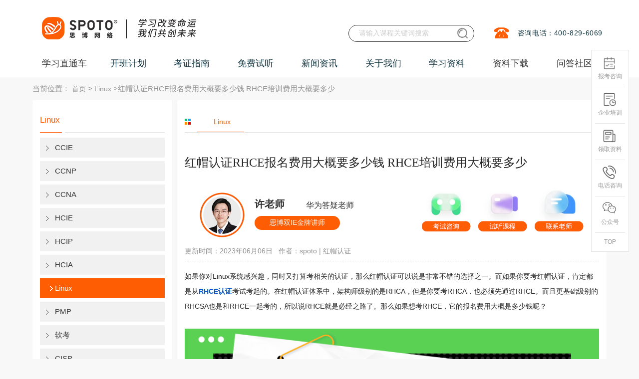

--- FILE ---
content_type: text/html; charset=utf-8
request_url: https://www.spoto.net/ziliao/Linux/4037.html
body_size: 14494
content:
<!DOCTYPE html><html lang="zh-cn"><head><meta http-equiv="Content-Type" content="text/html; charset=UTF-8"><title>红帽认证RHCE报名费用大概要多少钱 RHCE培训费用大概要多少_Linux培训_红帽认证-思博网络SPOTO</title><meta name="keywords" content="红帽认证"><meta name="description" content="如果你对Linux系统感兴趣,同时又打算考相关的认证,那么红帽认证可以说是非常不错的选择之一。而如果你要考红帽认证,肯定都是从RHCE认证"><link rel="canonical" href="https://www.spoto.net/ziliao/Linux/4037.html"><meta name="author" content="思博网络"><meta name="Copyright" content="福州思博网络科技有限公司版权所有"><meta name="google-site-verification" content="AUI6kOFP6viQpq8p8p8ZPgg1_EZB_Tuhrg8pQql0tFI"><meta name="360-site-verification" content="2d7f3f3b34a9d8118066c42248b3e939"><meta content="width=device-width, initial-scale=1, maximum-scale=1, user-scalable=no" name="viewport"><link rel="icon" type="image/x-icon" href="/statics/favicon.ico"><link rel="stylesheet" href="/static/css/base.css?v=1.2"><link rel="styleSheet" href="/static/css/layer.css"><link rel="stylesheet" href="/static/css/style.css?v=20250520"><link rel="styleSheet" href="/static/css/style2.css"><link rel="stylesheet" href="/static/css/global.css"><link rel="styleSheet" href="/static/css/swiper.min.css"><link rel="stylesheet" href="/static/layui2.8.13/css/layui.css"><link rel="stylesheet" href="/static/layer/theme/default/layer.css"><link rel="stylesheet" href="/static/css/tool.css?v=2025"><script type="text/javascript" src="/static/script/push.js"></script><script type="text/javascript" src="/static/script/hm.js"></script><script type="text/javascript" src="/static/script/jquery.min.js"></script><script type="text/javascript" src="/static/script/layer.js"></script><script type="text/javascript" src="/static/script/jquery.pack.js"></script><script type="text/javascript" src="/static/script/work.js"></script><script type="text/javascript" src="/static/script/jquery.SuperSlide.js"></script><script type="text/javascript" src="/static/script/headother.js"></script><script type="text/javascript" src="/static/script/swiper.min.js?v=1.0"></script><script type="text/javascript" src="/static/layui/layui.js"></script><script type="text/javascript" src="/static/layui2.8.13/layui.js"></script></head><body><div><!-- 页头 --><div class="com-header" id="_header"><div class="layui-container course_container"><div class="com-wrap"><ul class="nav-wrap top-wrap"><li></li></ul><ul class="nav-wrap"><li><img alt="思博网络咨询热线" title="思博教育网络咨询热线"
                 src="/static/img/aa_06.jpg"></li><li><span>咨询电话：400-829-6069</span></li></ul></div><h1 style="width: 570px;float: left"><a href="/" class="logo" style="margin-left: 2px;" title="思博网络SPOTO"><img src="/static/img/logo.png" style="height: 70px" alt="思博SPOTO"
             title="思博网络SPOTO"></a></h1><div class="header-search"><form action="/search/" method="post" target="_blank"
            onsubmit="return beforeSubmit(this);"><input type="text" name="s" class="srk" placeholder="请输入课程关键词搜索"><input type="submit" value="" class="button search-btn"
               style="background: url(&#39;/static/img/search.png?v=1.01&#39;); background-size: 100%"></form></div></div></div><!-- 菜单 --><div id="wrapp" class="index-page header-index"><div class="layui-container"><ul class="localnav" id="navul"><li class=""><a href="/" class="xxztc-wz" title="学习直通车">学习直通车</a><ul class="navb_1"><div class="left_menu"><div class="nav_ej"><span>思科认证</span><div class="cover"><div class="leftcover"><div><p><a title="思科EI企业架构" href="https://www.spoto.net/cisco/ei/">思科EI企业架构</a></p><div><a href="https://www.spoto.net/cisco/ei/227.html" target="_blank" title="新版CCIE EI 思科企业基础架构 专家0基础直通班">CCIE EI认证<i class="hot"></i></a><a href="https://www.spoto.net/cisco/ei/250.html" target="_blank" title="CCNA EI 企业基础架构 思科认证网络助理工程师">CCNA EI认证</a><a href="https://www.spoto.net/cisco/ei/251.html" target="_blank" title="CCNP EI 企业基础架构 思科认证网络高级工程师课程">CCNP EI认证</a></div></div><div><p><a title="思科Security安全" href="https://www.spoto.net/cisco/sec/">思科Security安全</a></p><div><a href="https://www.spoto.net/cisco/sec/183.html" target="_blank" title="CCNA Security 思科安全 初级认证">CCNA安全认证</a><a href="https://www.spoto.net/cisco/sec/184.html" target="_blank" title="CCNP Security 思科安全 中级认证">CCNP安全认证</a><a href="https://www.spoto.net/cisco/sec/187.html" target="_blank" title="CCIE Security 思科安全IE 专家0基础直通车">CCIE安全认证<i class="hot"></i></a></div></div><div><p><a title="思科DC数据中心" href="https://www.spoto.net/cisco/datacenter/">思科DC数据中心</a></p><div><a href="https://www.spoto.net/cisco/datacenter/188.html" target="_blank" title="CCIE Data Center 思科数据中心专家认证">CCIE DC认证<i class="hot"></i></a></div></div><div><p><a title="更多思科课程" href="https://www.spoto.net/cisco/more/">更多思科课程</a></p><div><a href="https://www.spoto.net/cisco/more/189.html" target="_blank" title="CCIE Collaboration 思科协作IE 专家认证">CCIE协作认证</a><a href="https://www.spoto.net/cisco/more/190.html" target="_blank" title="CCIE Wireless 思科无线专家认证">CCIE无线认证</a><a href="https://www.spoto.net/cisco/more/191.html" target="_blank" title="CCIE Service Provider 思科运营商专家认证">CCIE运营商认证</a></div></div></div></div></div><div class="nav_ej"><span>华为ICT认证</span><div class="cover"><div class="leftcover"><div><p><a title="华为数通Datacom" href="https://www.spoto.net/huawei/hrs/">华为数通Datacom</a></p><div><a href="https://www.spoto.net/huawei/hrs/192.html" target="_blank" title="HCIA DATACOM 华为初级网络工程师认证">HCIA Datacom认证</a><a href="https://www.spoto.net/huawei/hrs/193.html" target="_blank" title="HCIP DATACOM 华为资深网络工程师认证">HCIP Datacom认证<i class="hot"></i></a><a href="https://www.spoto.net/huawei/hrs/196.html" target="_blank" title="HCIE DATACOM 华为数通专家0基础直通车">HCIE Datacom认证<i class="hot"></i></a><a href="https://www.spoto.net/huawei/hrs/339.html" target="_blank" title="华为专业认证（HCSA/HCSP/HCSE）培训">华为专业认证 HCSA/HCSP/HCSE</a></div></div><div><p><a title="华为Security安全" href="https://www.spoto.net/huawei/security/">华为Security安全</a></p><div><a href="https://www.spoto.net/huawei/security/201.html" target="_blank" title="HCIE Security 华为安全专家认证">HCIE Security认证</a><a href="https://www.spoto.net/huawei/security/222.html" target="_blank" title="华为安全HCIP融合课程">HCIA HCIP Securit认证<i class="hot"></i></a></div></div><div><p><a title="华为认证AI solution" href="https://www.spoto.net/huawei/ai/">华为认证AI solution</a></p><div><a href="https://www.spoto.net/huawei/ai/337.html" target="_blank" title="华为认证HCIA+HCIP AI Solution架构高级工程师">华为AI认证课程</a></div></div><div><p><a title="华为云计算" href="https://www.spoto.net/huawei/hciaysjs2/">华为云计算</a></p><div><a href="https://www.spoto.net/huawei/hciaysjs2/197.html" target="_blank" title="HCIA Cloud 华为云计算 初级工程师认证">HCIA Cloud认证</a><a href="https://www.spoto.net/huawei/hciaysjs2/198.html" target="_blank" title="HCIP Cloud 华为云计算 资深工程师认证">HCIP Cloud认证</a><a href="https://www.spoto.net/huawei/hciaysjs2/199.html" target="_blank" title="HCIE Cloud 华为云计算专家认证">HCIE Cloud认证<i class="hot"></i></a></div></div><div><p><a title="更多华为认证" href="https://www.spoto.net/huawei/hmore/">更多华为认证</a></p><div><a href="https://www.spoto.net/huawei/hmore/200.html" target="_blank" title="HCIE Big Data 华为大数据专家认证">HCIE大数据认证<i class="hot"></i></a></div></div></div></div></div><div class="nav_ej"><span>PMP认证</span><div class="cover"><div class="leftcover"><div><p><a title="PMP项目管理" href="https://www.spoto.net/yjs2/pmprenzheng/">PMP项目管理</a></p><div><a href="https://www.spoto.net/yjs2/pmprenzheng/228.html" target="_blank" title="PMP项目管理认证课程">PMP项目管理认证课程<i class="hot"></i></a></div></div><div><p><a title="NPDP产品经理" href="https://www.spoto.net/yjs2/npdprenzheng/">NPDP产品经理</a></p><div><a href="https://www.spoto.net/yjs2/npdprenzheng/235.html" target="_blank" title="NPDP产品管理认证课程">NPDP产品管理认证课程<i class="hot"></i></a></div></div></div></div></div><div class="nav_ej"><span>运维架构｜AI</span><div class="cover"><div class="leftcover"><div><p><a title="AI大模型算法全栈工程师" href="https://www.spoto.net/hmrz1/aiagent/">AI大模型算法全栈工程师</a></p><div><a href="https://www.spoto.net/hmrz1/aiagent/338.html" target="_blank" title="AI大模型算法全栈工程师">AI Agent智能体培训</a></div></div><div><p><a title="红帽认证" href="https://www.spoto.net/hmrz1/cs22/">红帽认证</a></p><div><a href="https://www.spoto.net/hmrz1/cs22/214.html" target="_blank" title="Linux红帽认证 入门基础班">RHCSA初级<i class="hot"></i></a><a href="https://www.spoto.net/hmrz1/cs22/215.html" target="_blank" title="Linux红帽认证 RHCE 实战考试认证班">RHCE中级<i class="hot"></i></a><a href="https://www.spoto.net/hmrz1/cs22/246.html" target="_blank" title="Linux认证 RHCA认证架构师认证班">RHCA高级<i class="hot"></i></a></div></div><div><p><a title="K8S认证" href="https://www.spoto.net/hmrz1/k8s/">K8S认证</a></p><div><a href="https://www.spoto.net/hmrz1/k8s/302.html" target="_blank" title="CKA认证培训课程">CKA认证</a></div></div></div></div></div><div class="nav_ej"><span>计算机软考|信创</span><div class="cover"><div class="leftcover"><div><p><a title="信创信息技术应用创新" href="https://www.spoto.net/computersoftexam/xinchuang/">信创信息技术应用创新</a></p><div><a href="https://www.spoto.net/computersoftexam/xinchuang/336.html" target="_blank" title="信创集成项目管理师工信部高级认证">信创认证课程<i class="hot"></i></a></div></div><div><p><a title="软考中级" href="https://www.spoto.net/computersoftexam/middlesoftware/">软考中级</a></p><div><a href="https://www.spoto.net/computersoftexam/middlesoftware/257.html" target="_blank" title="计算机软考 系统集成项目管理师培训班">系统集成项目管理师<i class="hot"></i></a></div></div><div><p><a title="软考高级" href="https://www.spoto.net/computersoftexam/advancedsoftware/">软考高级</a></p><div><a href="https://www.spoto.net/computersoftexam/advancedsoftware/258.html" target="_blank" title="计算机软考 信息系统项目管理师培训班">信息系统项目管理师<i class="hot"></i></a></div></div></div></div></div><div class="nav_ej"><span>信息安全</span><div class="cover"><div class="leftcover"><div><p><a title="信息安全" href="https://www.spoto.net/cisporacle/cispnew/">信息安全</a></p><div><a href="https://www.spoto.net/cisporacle/cispnew/239.html" target="_blank" title="CISP国家注册信息安全专业人员认证培训课程">CISP<i class="hot"></i></a><a href="https://www.spoto.net/cisporacle/cispnew/242.html" target="_blank" title="CISSP国际注册信息系统安全专家培训课程">CISSP<i class="hot"></i></a><a href="https://www.spoto.net/cisporacle/cispnew/261.html" target="_blank" title="CISM国际注册信息安全经理认证培训课程">CISM<i class="hot"></i></a><a href="https://www.spoto.net/cisporacle/cispnew/262.html" target="_blank" title="CISP-PTE注册渗透测试工程师培训课程">CISP-PTE<i class="hot"></i></a><a href="https://www.spoto.net/cisporacle/cispnew/269.html" target="_blank" title="CISP-PTS渗透测试专家认证培训课程">CISP-PTS</a><a href="https://www.spoto.net/cisporacle/cispnew/271.html" target="_blank" title="CISP-PIP注册个人信息保护专业人员认证培训课程">CISP-PIP</a><a href="https://www.spoto.net/cisporacle/cispnew/273.html" target="_blank" title="CISP-IRS国家应急响应专家认证培训课程">CISP-IRS</a><a href="https://www.spoto.net/cisporacle/cispnew/274.html" target="_blank" title="CISP-IRE应急响应工程师认证培训课程">CISP-IRE</a><a href="https://www.spoto.net/cisporacle/cispnew/275.html" target="_blank" title="CISP-F国家注册电子数据取证专业人员认证培训课程">CISP-F</a><a href="https://www.spoto.net/cisporacle/cispnew/276.html" target="_blank" title="CISP-A国家注册信息系统审计师认证培训课程">CISP-A</a></div></div><div><p><a title="云安全" href="https://www.spoto.net/cloudsec/">云安全</a></p><div><a href="https://www.spoto.net/cloudsec/290.html" target="_blank" title="CCSK云计算安全知识认证培训课程">CCSK<i class="hot"></i></a><a href="https://www.spoto.net/cloudsec/291.html" target="_blank" title="CCSP国际注册云安全专家认证培训课程">CCSP</a><a href="https://www.spoto.net/cloudsec/292.html" target="_blank" title="CCSSP国际注册云安全系统认证专家培训课程">CCSSP</a></div></div><div><p><a title="信息技术服务标准" href="https://www.spoto.net/itss/">信息技术服务标准</a></p><div><a href="https://www.spoto.net/itss/294.html" target="_blank" title="ITSS-IT服务工程师认证培训课程">IT服务工程师</a><a href="https://www.spoto.net/itss/295.html" target="_blank" title="ITSS-IT服务项目经理认证培训课程">IT服务项目经理<i class="hot"></i></a></div></div><div><p><a title="注册信息隐私" href="https://www.spoto.net/registinfo/">注册信息隐私</a></p><div><a href="https://www.spoto.net/registinfo/296.html" target="_blank" title="PDPF隐私与数据保护基础级认证培训课程">PDPF隐私与数据</a></div></div><div><p><a title="IT治理" href="https://www.spoto.net/cobit/">IT治理</a></p><div><a href="https://www.spoto.net/cobit/298.html" target="_blank" title="COBIT 2019 Foundation认证培训课程">COBIT2019 Foundation认证</a><a href="https://www.spoto.net/cobit/299.html" target="_blank" title="COBIT&reg; 5 Foundation认证培训课程">COBIT&reg; 5 Foundation认证</a></div></div></div></div></div><div class="nav_ej"><span>新华三认证</span><div class="cover"><div class="leftcover"><div><p><a title="路由交换R&amp;S" href="https://www.spoto.net/h3c/h3crs/">路由交换R&amp;S</a></p><div><a href="https://www.spoto.net/h3c/h3crs/287.html" target="_blank" title="H3CNE H3C认证网络工程师认证培训课程">H3CNE<i class="hot"></i></a><a href="https://www.spoto.net/h3c/h3crs/288.html" target="_blank" title="H3CSE-RS H3C认证路由交换网络高级工程师培训课程">H3CSE-RS<i class="hot"></i></a><a href="https://www.spoto.net/h3c/h3crs/289.html" target="_blank" title="H3CIE-RS H3C认证路由交换互联网络专家培训课程">H3CIE-RS<i class="hot"></i></a></div></div></div></div></div><div class="nav_ej"><span>Oracle认证</span><div class="cover"><div class="leftcover"><div><p><a title="Oracle甲骨文认证" href="https://www.spoto.net/oracle1/oraclenew/">Oracle甲骨文认证</a></p><div><a href="https://www.spoto.net/oracle1/oraclenew/240.html" target="_blank" title="Oracle甲骨文认证专家课程">Oracle甲骨文认证专家<i class="hot"></i></a><a href="https://www.spoto.net/oracle1/oraclenew/301.html" target="_blank" title="1V1数据库定制课程">1V1数据库Oracle课程<i class="hot"></i></a></div></div><div><p><a title="Mysql认证" href="https://www.spoto.net/mysql/">Mysql认证</a></p><div><a href="https://www.spoto.net/mysql/300.html" target="_blank" title="Mysql OCP认证培训课程">Mysql OCP认证<i class="hot"></i></a></div></div></div></div></div><div class="nav_ej"><span>云计算</span><div class="cover"><div class="leftcover"><div><p><a title="腾讯云" href="https://www.spoto.net/tengxun/tengxunrz/">腾讯云</a></p><div><a href="https://www.spoto.net/tengxun/tengxunrz/236.html" target="_blank" title="云计算专家-腾讯云从业者认证">云从业者</a><a href="https://www.spoto.net/tengxun/tengxunrz/237.html" target="_blank" title="云计算专家-腾讯云TCA运维工程师培训">云运维</a><a href="https://www.spoto.net/tengxun/tengxunrz/238.html" target="_blank" title="云计算专家-腾讯云TCA架构工程师培训">云架构<i class="hot"></i></a></div></div><div><p><a title="阿里云" href="https://www.spoto.net/aliyuncloud/">阿里云</a></p><div><a href="https://www.spoto.net/aliyuncloud/293.html" target="_blank" title="ACP阿里云云计算工程师认证培训课程">ACP中级</a></div></div><div><p><a title="AWS亚马逊云" href="https://www.spoto.net/aws/">AWS亚马逊云</a></p><div><a href="https://www.spoto.net/aws/303.html" target="_blank" title="AWS Certified Cloud Practitioner 云从业者培训">亚马逊云从业者</a><a href="https://www.spoto.net/aws/304.html" target="_blank" title="AWS Certified Solutions Architect&ndash;Associate 解决方案架构师">云助理架构师</a><a href="https://www.spoto.net/aws/305.html" target="_blank" title="AWS Certified SysOps Administrator&ndash;Associate 系统运维管理员">亚马逊运维工程师</a><a href="https://www.spoto.net/aws/306.html" target="_blank" title="AWS Certified Developer&ndash;Associate 开发人员">亚马逊开发工程师</a><a href="https://www.spoto.net/aws/307.html" target="_blank" title="AWS Certified Solutions Architect&ndash;Professional 解决方案架构师专业级">专业级架构师</a><a href="https://www.spoto.net/aws/308.html" target="_blank" title="AWS Certified DevOps Engineer&ndash;Professional 开发运维工程师专业级">专业级开发运维</a></div></div></div></div></div><div class="nav_ej"><span>华为鸿蒙</span><div class="cover"><div class="leftcover"><div><p><a title="华为鸿蒙" href="https://www.spoto.net/pythonjavaee/harmonyos/">华为鸿蒙</a></p><div><a href="https://www.spoto.net/pythonjavaee/harmonyos/247.html" target="_blank" title="华为鸿蒙HMS移动开发课程">华为鸿蒙HMS移动开发课程<i class="hot"></i></a><a href="https://www.spoto.net/pythonjavaee/harmonyos/255.html" target="_blank" title="Harmony OS鸿蒙应用开发工程师课程">Harmony OS应用开发<i class="hot"></i></a><a href="https://www.spoto.net/pythonjavaee/harmonyos/259.html" target="_blank" title="Harmony OS鸿蒙设备系统开发工程师课程">Harmony OS设备开发<i class="hot"></i></a></div></div><div><p><a title="嵌入式开发" href="https://www.spoto.net/pythonjavaee/embedded/">嵌入式开发</a></p><div><a href="https://www.spoto.net/pythonjavaee/embedded/260.html" target="_blank" title="嵌入式开发工程师（含鸿蒙设备）课程">嵌入式设备开发<i class="hot"></i></a></div></div></div></div></div></div></ul></li><li>
        开班计划
        <ul class="navb_1"><div class="left_menu"><div class="nav_ej"><a href="/plan/kbjh/" rel="nofollow"
                 title="最新开班计划">最新开班计划</a></div><div class="nav_ej"><a href="/plan/kecheng/" rel="nofollow" title="课程表">课程表</a></div><div class="nav_ej"><a href="/plan/baoming/" rel="nofollow"
                 title="在线报名">在线报名</a></div></div></ul></li><li>
        考证指南
        <ul class="navb_1"><div class="left_menu"><div class="nav_ej"><a href="/ccie/" title="CCIE">CCIE</a></div><div class="nav_ej"><a href="/ccnp/" title="CCNP">CCNP</a></div><div class="nav_ej"><a href="/ccna/" title="CCNA">CCNA</a></div><div class="nav_ej"><a href="/hcie/" title="HCIE">HCIE</a></div><div class="nav_ej"><a href="/hcnp/" title="HCIP">HCIP</a></div><div class="nav_ej"><a href="/hcna/" title="HCIA">HCIA</a></div><div class="nav_ej"><a href="/ziliao/linux/" title="Linux">Linux</a></div><div class="nav_ej"><a href="/ziliao/pmpziliao/" title="PMP">PMP</a></div><div class="nav_ej"><a href="/computersoft/" title="软考">软考</a></div><div class="nav_ej"><a href="/cisp1/" title="CISP">CISP</a></div><div class="nav_ej"><a href="/cloud/" title="云计算">云计算</a></div><div class="nav_ej"><a href="/oraclerz/" title="Oracle">Oracle</a></div><div class="nav_ej"><a href="/ziliao/java/" title="JavaEE">JavaEE</a></div><div class="nav_ej"><a href="/harmonyhms/" title="鸿蒙HMS">鸿蒙HMS</a></div><div class="nav_ej"><a href="/ziliao/python/" title="Python">Python</a></div></div></ul></li><li>
        免费试听
        <ul class="navb_1"><div class="left_menu"><div class="nav_ej"><a href="/apply/" rel="nofollow" title="免费试听">免费试听</a></div><div class="nav_ej"><a href="/fuwu/gongkaike/" title="免费公开课">免费公开课</a></div><div class="nav_ej"><a href="/fuwu/zhaopin/" rel="nofollow"
                 title="合作招聘">合作招聘</a></div><div class="nav_ej"><a href="/fuwu/zaixianbaomin/" rel="nofollow"
                 title="在线报名">在线报名</a></div></div></ul></li><li>
        新闻资讯
        <ul class="navb_1"><div class="left_menu"><div class="nav_ej" style="display: none"><a href="/news/zhanbao/" rel="nofollow"
                 title="考试战报">考试战报</a></div><div class="nav_ej"><a href="/news/gongsi/" title="公司新闻">公司新闻</a></div><div class="nav_ej"><a href="/news/gushi/" title="学员故事汇">学员故事汇</a></div><div class="nav_ej"><a href="/news/huodong/" title="SPOTO最新活动">SPOTO最新活动</a></div></div></ul></li><li>
        关于我们
        <ul class="navb_1"><div class="left_menu"><div class="nav_ej"><a href="/about/aboutme/" title="公司简介">公司简介</a></div><div class="nav_ej"><a href="/about/shizi/" title="师资力量">师资力量</a></div><div class="nav_ej"><a href="/about/pay/" rel="nofollow" title="付款方式">付款方式</a></div><div class="nav_ej"><a href="/about/huanjing/" title="教学环境">教学环境</a></div><div class="nav_ej"><a href="https://hr.xiongmaotongxue.com/" title="加入我们">加入我们</a></div></div></ul></li><li>
        学习资料
        <ul class="navb_1"><div class="left_menu"><div class="nav_ej"><a href="/knowledge/network/studynotes/3.html" target="_blank"
                 style="display:block;" title="网工干货知识">网工干货知识</a></div><div class="nav_ej"><a href="/ywknowledge/ywarticle/linuxcommands/4.html"
                 target="_blank" style="display:block;" title="运维干货知识">运维干货知识</a></div><div class="nav_ej"><a href="/video/list.html" target="_blank" style="display:block;"
                 title="在线课程视频">在线课程视频</a></div></div></ul></li><li><a href="/download/" target="_blank" title="资料下载">资料下载</a></li><li><a href="/ask.html" target="_blank" title="问答社区">问答社区</a></li></ul></div></div><div class="layui-container"><div class="crumbs">当前位置：
            <a href="/" title="首页">首页</a> &gt;
            <a href="https://www.spoto.net/ziliao/linux/" title="Linux">Linux</a> >红帽认证RHCE报名费用大概要多少钱 RHCE培训费用大概要多少</div><div class="layui-row layui-col-space10"><div class="main_left layui-col-md3"><div class="layui-card"><div class="lan"><div class="left a-title">Linux</div><div class="right"></div></div><div class="fenlei"><ul><li><a title="CCIE" href="https://www.spoto.net/ccie/" >CCIE</a></li><li><a title="CCNP" href="https://www.spoto.net/ccnp/" >CCNP</a></li><li><a title="CCNA" href="https://www.spoto.net/ccna/" >CCNA</a></li><li><a title="HCIE" href="https://www.spoto.net/hcie/" >HCIE</a></li><li><a title="HCIP" href="https://www.spoto.net/hcnp/" >HCIP</a></li><li><a title="HCIA" href="https://www.spoto.net/hcna/" >HCIA</a></li><li><a title="Linux" href="https://www.spoto.net/ziliao/linux/" class="on">Linux</a></li><li><a title="PMP" href="https://www.spoto.net/ziliao/pmpziliao/" >PMP</a></li><li><a title="软考" href="https://www.spoto.net/computersoft/" >软考</a></li><li><a title="CISP" href="https://www.spoto.net/cisp1/" >CISP</a></li><li><a title="信创" href="https://www.spoto.net/xinchuangrenzheng/" >信创</a></li><li><a title="云计算" href="https://www.spoto.net/cloud/" >云计算</a></li><li><a title="Oracle" href="https://www.spoto.net/oraclerz/" >Oracle</a></li><li><a title="网工知识" href="https://www.spoto.net/networkengineer/" >网工知识</a></li><li><a title="JavaEE" href="https://www.spoto.net/ziliao/java/" >JavaEE</a></li><li><a title="鸿蒙HMS" href="https://www.spoto.net/harmonyhms/" >鸿蒙HMS</a></li><li><a title="Python" href="https://www.spoto.net/ziliao/python/" >Python</a></li></ul></div></div><div class="layui-card"><div class="lan"><div class="left a-title">热门文章</div></div><div class="news_list" style="padding-bottom:5px;"><ul><li><a href="https://www.spoto.net/ziliao/linux/750.html"
                                   title="国内比较常用的开源数据库介绍"
                                   style="width:220px; text-overflow:ellipsis; white-space:nowrap; display:inline-block; overflow:hidden;">国内比较常用的开源数据库介绍</a></li><li><a href="https://www.spoto.net/ccnp/273.html"
                                   title="ccnp是什么？含金量怎么样？"
                                   style="width:220px; text-overflow:ellipsis; white-space:nowrap; display:inline-block; overflow:hidden;">ccnp是什么？含金量怎么样？</a></li><li><a href="https://www.spoto.net/ccie/511.html"
                                   title="思科网络工程师认证有用吗？"
                                   style="width:220px; text-overflow:ellipsis; white-space:nowrap; display:inline-block; overflow:hidden;">思科网络工程师认证有用吗？</a></li><li><a href="https://www.spoto.net/ccie/93.html"
                                   title="CCIE认证是什么，CCIE考试认证考试指南"
                                   style="width:220px; text-overflow:ellipsis; white-space:nowrap; display:inline-block; overflow:hidden;">CCIE认证是什么，CCIE考试认证考试指南</a></li><li><a href="https://www.spoto.net/ccnp/548.html"
                                   title="ccnp和ccdp有什么区别?"
                                   style="width:220px; text-overflow:ellipsis; white-space:nowrap; display:inline-block; overflow:hidden;">ccnp和ccdp有什么区别?</a></li><li><a href="https://www.spoto.net/ccie/243.html"
                                   title="ccie证书含金量怎么样？"
                                   style="width:220px; text-overflow:ellipsis; white-space:nowrap; display:inline-block; overflow:hidden;">ccie证书含金量怎么样？</a></li><li><a href="https://www.spoto.net/ccie/475.html"
                                   title="CCIE培训一般多久?"
                                   style="width:220px; text-overflow:ellipsis; white-space:nowrap; display:inline-block; overflow:hidden;">CCIE培训一般多久?</a></li><li><a href="https://www.spoto.net/ziliao/linux/933.html"
                                   title="rhce培训机构哪个好?"
                                   style="width:220px; text-overflow:ellipsis; white-space:nowrap; display:inline-block; overflow:hidden;">rhce培训机构哪个好?</a></li><li><a href="https://www.spoto.net/ziliao/linux/915.html"
                                   title="Linux和Windows的区别是什么？"
                                   style="width:220px; text-overflow:ellipsis; white-space:nowrap; display:inline-block; overflow:hidden;">Linux和Windows的区别是什么？</a></li><li><a href="https://www.spoto.net/ziliao/linux/907.html"
                                   title="rhce课程大纲内容详细解析介绍"
                                   style="width:220px; text-overflow:ellipsis; white-space:nowrap; display:inline-block; overflow:hidden;">rhce课程大纲内容详细解析介绍</a></li><li><a href="https://www.spoto.net/ziliao/linux/906.html"
                                   title="rhce认证考试多少钱？"
                                   style="width:220px; text-overflow:ellipsis; white-space:nowrap; display:inline-block; overflow:hidden;">rhce认证考试多少钱？</a></li><li><a href="https://www.spoto.net/ziliao/linux/898.html"
                                   title="linux培训机构哪个比较好？应该如何选择？"
                                   style="width:220px; text-overflow:ellipsis; white-space:nowrap; display:inline-block; overflow:hidden;">linux培训机构哪个比较好？应该如何选择？</a></li><li><a href="https://www.spoto.net/ziliao/linux/721.html"
                                   title="Linux系统入门学习容易么？"
                                   style="width:220px; text-overflow:ellipsis; white-space:nowrap; display:inline-block; overflow:hidden;">Linux系统入门学习容易么？</a></li><li><a href="https://www.spoto.net/ziliao/linux/553.html"
                                   title="RHCE补考花钱么？"
                                   style="width:220px; text-overflow:ellipsis; white-space:nowrap; display:inline-block; overflow:hidden;">RHCE补考花钱么？</a></li><li><a href="https://www.spoto.net/ziliao/linux/487.html"
                                   title="红帽RHCE考试费用多少？"
                                   style="width:220px; text-overflow:ellipsis; white-space:nowrap; display:inline-block; overflow:hidden;">红帽RHCE考试费用多少？</a></li></ul></div></div><div class="layui-card"><div class="lan"><div class="left a-title">热门课程</div><div class="right"></div></div><div class="jjfznr_wqhg" style="padding-bottom:5px;"><ul><li class="pic"><a href="https://www.spoto.net/cisco/ei/251.html"  title="CCNP EI 企业基础架构 思科认证网络高级工程师课程" target="_blank"><img src="https://www.spoto.net/uploadfile/2021/0325/20210325042643146.jpg" width="120px" height="80px" alt="CCNP EI 企业基础架构 思科认证网络高级工程师课程"><p>CCNP EI 企业基础架构 思科认证网络高级工程师课程</p></a></li><li class="pic"><a href="https://www.spoto.net/huawei/hrs/195.html"  title="HCIE DATACOM LAB 华为数通专家实验考试" target="_blank"><img src="https://www.spoto.net/uploadfile/2021/1109/20211109045602326.jpg" width="120px" height="80px" alt="HCIE DATACOM LAB 华为数通专家实验考试"><p>HCIE DATACOM LAB 华为数通专家实验考试</p></a></li><li class="pic"><a href="https://www.spoto.net/cisco/sec/184.html"  title="CCNP Security 思科安全 中级认证" target="_blank"><img src="https://www.spoto.net/uploadfile/2018/0530/20180530025705344.jpg" width="120px" height="80px" alt="CCNP Security 思科安全 中级认证"><p>CCNP Security 思科安全 中级认证</p></a></li><li class="pic"><a href="https://www.spoto.net/tengxun/tengxunrz/236.html"  title="云计算专家-腾讯云从业者认证" target="_blank"><img src="https://www.spoto.net/uploadfile/2020/0429/20200429015756207.jpg" width="120px" height="80px" alt="云计算专家-腾讯云从业者认证"><p>云计算专家-腾讯云从业者认证</p></a></li><li class="pic"><a href="https://www.spoto.net/pythonjavaee/pythonbiancheng/234.html"  title="Python 运维开发工程师" target="_blank"><img src="https://www.spoto.net/uploadfile/2020/0410/20200410063713474.jpg" width="120px" height="80px" alt="Python 运维开发工程师"><p>Python 运维开发工程师</p></a></li></ul></div></div><div class="layui-card"><div class="lan"><div class="left a-title">热门视频</div><div class="right"></div></div><div class="jjfznr_wqhg" style="padding-bottom:5px;"><ul><li class="pic"><a href="/video/show_29.html" title="骑士计划：第二天-企业内网设计和配置"
                                   target="_blank"><div class="ecv2_video_box ctype_13" style="height: 150px"><span class="ecv2_video_live">Live</span><div class="ecv2_video_box_msk"></div><i class="ecv2_video_icon"></i><img src="https://www.spoto.net/uploadfile/2021/0826/20210826052820561.png"
                                             alt="骑士计划：第二天-企业内网设计和配置"></div></a><p>骑士计划：第二天-企业内网设计和配置</p></li><li class="pic"><a href="/video/show_39.html" title="CCNA-视频课程：计算机网络基础"
                                   target="_blank"><div class="ecv2_video_box ctype_13" style="height: 150px"><span class="ecv2_video_live">Live</span><div class="ecv2_video_box_msk"></div><i class="ecv2_video_icon"></i><img src="https://www.spoto.net/uploadfile/2024/0912/20240912025103409.png"
                                             alt="CCNA-视频课程：计算机网络基础"></div></a><p>CCNA-视频课程：计算机网络基础</p></li><li class="pic"><a href="/video/show_67.html" title="信息通信基础"
                                   target="_blank"><div class="ecv2_video_box ctype_13" style="height: 150px"><span class="ecv2_video_live">Live</span><div class="ecv2_video_box_msk"></div><i class="ecv2_video_icon"></i><img src="https://www.spoto.net/uploadfile/2023/0526/20230526030514778.jpg"
                                             alt="信息通信基础"></div></a><p>信息通信基础</p></li></ul></div></div><div class="clear15"></div></div><div class="main_right layui-col-md9"><div class="layui-card"><div class="lan"><div class="cn_txt"><span><a href="javascript:javascript;" class="btn_list active" title="Linux">Linux</a></span></div></div><div class="content_news"><div class="notes_con" style="display: none"></div><div class="newsbox_con"><h1>红帽认证RHCE报名费用大概要多少钱 RHCE培训费用大概要多少</h1><div class="thlqzl"><div class="left"><div class="avatar-box left"><a class="openzixun" rel="nofollow" title="客服"><img src="/static/img/detail_img/hw_xp.png" alt="客服"></a></div><div class="teacher-info left"><div class="top"><span>许老师</span><i
                                                class="icons"></i><span>华为答疑老师</span></div><div class="bottom"><span>思博双IE金牌讲师</span></div></div></div><div class="right"><div class="detail_dj"><a class="openzixun" onclick="visitreportseo(63)"
                                                              rel="nofollow" title="客服"><img
                                            src="/static/img/detail_img/dj1.gif" alt="客服"></a></div><div class="detail_dj"><a class="openzixun" onclick="visitreportseo(64)"
                                                              rel="nofollow" title="客服"><img
                                            src="/static/img/detail_img/dj2.gif" alt="客服"></a></div><div class="detail_dj"><a class="openzixun" onclick="visitreportseo(2)"
                                                              rel="nofollow" title="客服"><img
                                            src="/static/img/detail_img/dj3.gif" alt="客服"></a></div></div></div><div class="news_time" style="clear: both;display: flex">
                                更新时间：2023年06月06日&nbsp;&nbsp;&nbsp;作者：<a title="spoto">spoto</a>&nbsp;|&nbsp;
                                <a href="/tag/30/" title="红帽认证">红帽认证</a>&nbsp;&nbsp;
                                </div><div class="news_vdcon"><p>如果你对Linux系统感兴趣，同时又打算考相关的认证，那么红帽认证可以说是非常不错的选择之一。而如果你要考红帽认证，肯定都是从<a href="https://www.spoto.net/Linux/%3f"><b>RHCE认证</b></a>考试考起的。在红帽认证体系中，架构师级别的是RHCA，但是你要考RHCA，也必须先通过RHCE。而且更基础级别的RHCSA也是和RHCE一起考的，所以说RHCE就是必经之路了。那么如果想考RHCE，它的报名费用大概是多少钱呢？</p>

<p>&nbsp;</p>

<p><img alt="红帽认证RHCE报名费用大概要多少钱 RHCE培训费用大概要多少" height="383" src="https://www.spoto.net/uploadfile/2023/0606/20230606024902215.png" width="900" /></p>

<p>&nbsp;</p>

<h2><strong>RHCE</strong><strong>通常</strong><strong>都</strong><strong>由</strong><strong>机构统一报名</strong></h2>

<p>如果想要报名参加RHCE考试，一般都会先进行一个培训的报名，因为RHCE考试一般都是培训机构统一报名的，人员够了就开始考试，除此之外，RHCE的难度比较大，所以也比较建议大家参加培训，所以在了解RHCE的报名费用之前我们先了解RHCE的培训费用</p>

<h2><strong>红帽认证</strong><strong>RHCE</strong><strong>培训</strong><strong>费用大概要多少钱</strong></h2>

<p>想要考RHCE，很建议大家去参加培训，因为培训的费用也不会很贵，有了培训机构的帮助也是事半功倍的，就以思博的为例，现在思博RHCE8培训价格原价是5980元，活动价格会便宜很多，大概是3280元，具体要看不同时期的活动。</p>

<h2><strong>红帽认证</strong><strong>RHCE报名费用大概要多少钱</strong></h2>

<p>RHCE的考试主要分为两个部分，第一部分是EX200-红帽认证系统管理员(RHCSA)考试，第二部分是EX300-红帽认证工程师(RHCE)考试。其认证考试通过的标准为：两个部分都能达到总分的70%。不管是RHCSA还是RHCE，满分都是300分，因此考生需要两个分数都超过210分才能通过RHCE。关于红帽RHCE考试费用，RHCE报名大概需要4000元以上人民币，不过具体费用以预约的考场为准，不同的考场价格会有所区别哦，正常差不多就是4200元左右。</p>

<p>这里还需要强调因为RHCSA和RHCE是一起考的，那么就有可能会出现考过了RHCSA却没有考过RHCE的可能，这种情况之下，就要参加一个RHCE的补考，补考没有时间的限制，只要在相同的版本里考就可以了，因为考试的版本是会升级的，现在是Linux8了，那如果是Linux7的话，可能RHCSA的成绩也会作废，就要重新考试了。另外RHCE证书没有过期一说，获得认证之后可以永远持有，也不需要重认证，除非升级新版本认证。如果是参加补考，补考费用就是2000元左右。如果说你没有去参加补考，你也依然会持有RHCSA的成绩，并获得RHCSA证。</p>

<p><!--链接导航--></p>

<p>不过一般情况下，如果你参加了培训，问题都不会很大。而且上午考的RHCSA是比较基本的网站管理员考试，难度系数也比较低。而RHCE难易度会高许多，参加培训还是很有意义的。总得来说，红帽认证RHCE报名费用大概要4200元左右，如果是参加培训，就是再多花3000多元。</p>

<p>&nbsp;</p>
</div></div><div class="layui-row  guide"><div class="layui-col-md12"><div class="lqzl"><div class="img"><img src="/uploadfile/2023/0830/20230830030112498.png"
                                             width="90%" alt="学习"></div><div style="text-align: center;margin-top: 10px"><img src="/static/img/images/xtb/wa.png" style="width: 55%"></div></div></div><div class=" layui-col-md12 layui-col-space10"><ul class="bk_tools f-cb"><li class="li1"><a class="openzixun" onclick="visitreportseo(133)" rel="nofollow"
                                           title="报名流程"><img src="/static/img/images/xtb/xtb1.png" alt="报名流程"><h4>报名流程</h4><p>详细了解报名流程</p></a></li><li class="li2"><a class="openzixun" onclick="visitreportseo(139)" rel="nofollow"
                                           title="考试咨询"><img src="/static/img/images/xtb/kszx1.png" alt="考试咨询"><h4>考试咨询</h4><p>专业指导各种问题</p></a></li><li class="li3"><a class="openzixun" onclick="visitreportseo(135)" rel="nofollow"
                                           title="报名时间"><img src="/static/img/images/xtb/xtb3.png" alt="报名时间"><h4>报名时间</h4><p>认真核对报名截止日期</p></a></li><li class="li1"><a class="openzixun" onclick="visitreportseo(140)" rel="nofollow"
                                           title="考试地点"><img src="/static/img/images/xtb/xtb8.png" alt="考试地点"><h4>考试地点</h4><p>查阅考试指定区域和地点</p></a></li><li class="li3"><a class="openzixun" onclick="visitreportseo(136)" rel="nofollow"
                                           title="考试大纲"><img src="/static/img/images/xtb/xtb4.png" alt="考试大纲"><h4>考试大纲</h4><p>储备资料学习不愁</p></a></li><li class="li5"><a class="openzixun" onclick="visitreportseo(137)" rel="nofollow"
                                           title="报名条件"><img src="/static/img/images/xtb/xtb5.png" alt="报名条件"><h4>报名条件</h4><p>仔细确定报考资格条件</p></a></li><li class="li7"><a class="openzixun" onclick="visitreportseo(138)" rel="nofollow"
                                           title="试听课程"><img src="/static/img/images/xtb/xtb6.png" alt="试听课程"><h4>试听课程</h4><p>优质课程免费试听</p></a></li><li class="li2"><a class="openzixun" onclick="visitreportseo(141)" rel="nofollow"
                                           title="考试时间"><img src="/static/img/images/xtb/xtb9.png" alt="考试时间"><h4>考试时间</h4><p>认真记录考试确定的日期时间</p></a></li></ul></div></div><div class="guide-btn "><a href="/apply/" onclick="visitreportseo(15)" target="_blank" title="免费预约试听课程"><img src="/static/img/detail_img/guide-btn.png" width="100%" alt="免费预约试听课程"></a></div><div class="aticle-up"><a href="javascript:up();" title="点赞">点赞（<span
                                id="up_num">0</span>）</a></div><div class="page_up"><p>上一篇：
                                <a title="RHCE认证的培训怎么参加 如何选择一个靠谱的RHCE培训机构" href="https://www.spoto.net/ziliao/linux/4038.html">RHCE认证的培训怎么参加 如何选择一个靠谱的RHCE培训机构</a></p><p>下一篇：
                                <a title="红帽认证属于什么级别证书 红帽认证的级别有哪些" href="https://www.spoto.net/ziliao/linux/3995.html">红帽认证属于什么级别证书 红帽认证的级别有哪些</a></p></div><div class="clear15"></div><div class="xgtj_lan"><span>热门推荐</span></div><div class="xgtj_news"><ul><li><a title="PMP项目管理证书报考条件是什么？"  href="https://www.spoto.net/ziliao/pmpziliao/1856.html">PMP项目管理证书报考条件是什么？</a></li><li><a title="华为认证是什么？新手是否适合考华为最高级别的认证？"  href="https://www.spoto.net/hcie/7734.html">华为认证是什么？新手是否适合考华为最高级别的认证？</a></li><li><a title="CCIE证书怎么考？CCIE考试流程及通关攻略"  href="https://www.spoto.net/ccie/9689.html">CCIE证书怎么考？CCIE考试流程及通关攻略</a></li><li><a title="hcip培训哪些机构还可以？SPOTO思博网络的4大优势"  href="https://www.spoto.net/hcnp/11278.html">hcip培训哪些机构还可以？SPOTO思博网络的4大优势</a></li><li><a title="计算机软考高级含金量高吗？本篇文章为你解读！"  href="https://www.spoto.net/computersoft/10802.html">计算机软考高级含金量高吗？本篇文章为你解读！</a></li><li><a title="hcie认证考试难吗？华为hcie考什么内容？"  href="https://www.spoto.net/hcie/8333.html">hcie认证考试难吗？华为hcie考什么内容？</a></li><li><a title="ccna考试内容是什么？ccna和hcia的区别？"  href="https://www.spoto.net/ccna/7390.html">ccna考试内容是什么？ccna和hcia的区别？</a></li><li><a title="CCIE培训中心怎么选？思博最新学费大揭秘"  href="https://www.spoto.net/ccie/9298.html">CCIE培训中心怎么选？思博最新学费大揭秘</a></li><li><a title="华为5G认证含金量高么？"  href="https://www.spoto.net/hcna/814.html">华为5G认证含金量高么？</a></li><li><a title="hcie和ccie哪个好考些？hcie认证多久能拿到？"  href="https://www.spoto.net/hcie/7283.html">hcie和ccie哪个好考些？hcie认证多久能拿到？</a></li></ul></div><div class="clear15"></div><div class="xgtj_lan"><span>最新推荐</span></div><div class="xgtj_news"><ul><li><a title="华为认证培训班需要多少钱？线上vs线下：培训形式费用对比" href="https://www.spoto.net/hcie/11879.html">华为认证培训班需要多少钱？线上vs线下：培训形式费用对比</a></li><li><a title="工信部信创高级证书含金量如何？这 4 点戳中无数人" href="https://www.spoto.net/xinchuangrenzheng/11875.html">工信部信创高级证书含金量如何？这 4 点戳中无数人</a></li><li><a title="CCIE课程大纲涉及哪些内容？最高效的备考方式在这" href="https://www.spoto.net/ccie/11873.html">CCIE课程大纲涉及哪些内容？最高效的备考方式在这</a></li><li><a title="HCIA HCIP HCIE什么意思？别再分不清它们的区别了" href="https://www.spoto.net/hcie/11872.html">HCIA HCIP HCIE什么意思？别再分不清它们的区别了</a></li><li><a title="PMP考试有什么用？提升管理力还是仅仅拿证书？" href="https://www.spoto.net/ziliao/pmpziliao/11868.html">PMP考试有什么用？提升管理力还是仅仅拿证书？</a></li><li><a title="HCIE通过率怎么样？HCIE难度主要体现在哪些方面？" href="https://www.spoto.net/hcie/11865.html">HCIE通过率怎么样？HCIE难度主要体现在哪些方面？</a></li><li><a title="2026年CCIE认证报名条件详解：谁适合报考？需要满足哪些要求？" href="https://www.spoto.net/ccie/11863.html">2026年CCIE认证报名条件详解：谁适合报考？需要满足哪些要求？</a></li><li><a title="学HCIE选什么培训机构更稳妥？一篇讲清思路与判断标准的实用指南" href="https://www.spoto.net/hcie/11862.html">学HCIE选什么培训机构更稳妥？一篇讲清思路与判断标准的实用指南</a></li><li><a title="CCIE认证工程师培训课程有必要上吗？CCIE培训的重要性解读！" href="https://www.spoto.net/ccie/11859.html">CCIE认证工程师培训课程有必要上吗？CCIE培训的重要性解读！</a></li><li><a title="华为认证ICT专家证书哪个方向好？HCIE方向推荐！" href="https://www.spoto.net/hcie/11858.html">华为认证ICT专家证书哪个方向好？HCIE方向推荐！</a></li></ul></div></div></div><input type="hidden" value="177" id="catid"><input type="hidden" value="Linux" id="catname"></div></div><div class="clear"></div></div><div class="kc-tc" id="kftc"><div class="kctc-con"><div class="kctc-gb" id="kctc-gb"><img src="/static/img/detail_img/gb.png" alt="bg"></div><img src="/static/ask/images/kf1.png" alt="客服" class="kc-er"><b>扫码咨询考证课程</b></div></div><script type="text/javascript" src="/static/script/getnotes.js"></script><!-- 页脚 --><!--侧边悬浮--><div class="ecv2_right_tools"><!--<img src="/static/img/tool_1212.png"  class="tool_1212">--><div id="618fc_zx" style="display: none"><a href="/download/" target="_blank"><img alt="思博网络SPOTO新活动" src="/statics/znqtc.png" width="85px" style="margin-left: -15px"></a></div><ul><li><a class="openzixun" rel="nofollow"><i class="ecv2_right_i1"></i> 报考咨询 </a></li><li><a class="openzixun" rel="nofollow"><i class="ecv2_right_i2"></i> 企业培训 </a></li><li><a class="openzixun" rel="nofollow"><i class="ecv2_right_i3"></i> 领取资料 </a></li><li><a rel="nofollow"><i class="ecv2_right_i4"></i> 电话咨询
            <div class="ecv2_right_code_hide twoTele" style="left: -193px;padding-top: 10px;padding-bottom: 10px;"><dd class="bgs1">
                    客服热线：400-829-6069
                </dd></div></a></li><li><a rel="nofollow"><i class="ecv2_right_i5"></i> 公众号
            <div class="ecv2_right_code_hide" style="z-index:99;"><img src="/static/img/new_spoto_qrcode.jpg" alt=""></div></a></li><li id="ecv2_goTop"><a class="go-top" rel="nofollow">TOP</a></li><script type="text/javascript">
            var codeClose = document.getElementById('code-close');
            var parent = codeClose.parentNode;
            codeClose.addEventListener("click", function() {
                var classVal = parent.getAttribute("class");
                classVal = classVal.replace("ecv2_show", "");
                parent.setAttribute("class", classVal);
            }, false)
        </script></ul></div><!--侧边悬浮end--><!-- 留言板 --><div class="foot-msgboard "><div class="foot-msgboard-con"><div class="foot-jkyy"><p class="hd">即刻预约</p><p class="mfst">免费试听-咨询课程-获取免费资料</p></div><div class="foot-msgboard-con-l"><form id="spotomessageForm" style="float: left" novalidate="novalidate"><div class="form" action="" method="POST"><div class="form-item"><input type="text" class="b_name" id="msg_name" name="msg_name" placeholder="姓名"></div><div class="form-item"><input type="text" class="b_qq" id="msg_qq" name="msg_qq" placeholder="QQ"></div><div class="form-item"><input type="text" class="b_tel" id="msg_phone" name="msg_phone" placeholder="手机号"></div><div class="form-item"><button class="btn-submit" type="submit">立即报名</button></div></div></form></div></div></div><div class="footer_bot"><div class="footer_bcon"><div class="footer-friend-links"><ul class="footer-friend-tab" id="zbjFooterTab"><li class="footer-friend-li active"><span class="footer-tab-name" data-linkid="zbjindex2017-footer-friendlink-0-tab" title="友情链接">友情链接</span><div class="footer-tab-panel"><ul><li><a href="https://www.xiongmaotongxue.com/" title="熊猫同学" target="_blank">熊猫同学</a></li><li><a href="https://english.koolearn.com/" title="新东方英语培训"
                                   target="_blank">新东方英语培训</a></li><li><a href="https://www.gdzz114.com/" title="培训学校" target="_blank">培训学校</a></li><li><a href="http://www.jszikao.org/" title="江苏自考网" target="_blank">江苏自考网</a></li><li><a href="https://zj.qinxue100.com/" title="杭州高中辅导" target="_blank">杭州高中辅导</a></li><li><a href="https://www.qinxue100.com/" title="高中一对一" target="_blank">高中一对一</a></li><li><a href="https://www.topsedu.com/" title="美国留学" target="_blank">美国留学</a></li><li><a href="http://bbs.vlan5.com/" title="攻城狮论坛" target="_blank">攻城狮论坛</a></li><li><a href="https://www.spotoit.com/" title="思博盈通" target="_blank">思博盈通</a></li><li><a href="https://www.aaa-cg.com.cn/" title="AAA教育" target="_blank">AAA教育</a></li><li><a href="http://www.xiwangchina.com/index.html" title="少儿美术"
                                   target="_blank">少儿美术</a></li><li><a href="https://www.psoneart.com/" title="psone艺术留学"
                                   target="_blank">psone艺术留学</a></li><li><a href="https://bbs.spoto.net/" title="网络工程师论坛"
                                   target="_blank">网络工程师论坛</a></li><li><a href="http://www.yanenroll.com" title="在职研究生"
                                   target="_blank">在职研究生</a></li></ul></div></li><li class="footer-friend-li "><span class="footer-tab-name" data-linkid="zbjindex2017-footer-friendlink-1-tab" title="热门推荐">热门推荐</span><div class="footer-tab-panel"><ul><li><a href="/tag/126/" title="ccna培训机构" target="_blank">ccna培训机构</a></li><li><a href="/tag/125/" title="华为hcip报考费用" target="_blank">华为hcip报考费用</a></li><li><a href="/tag/124/" title="华为hcip题库" target="_blank">华为hcip题库</a></li><li><a href="/hcnp/" title="华为hcip认证" target="_blank">华为hcip认证</a></li><li><a href="/" title="ccie认证培训" target="_blank">ccie认证培训</a></li><li><a href="/tag/20/" title="华为认证" target="_blank">华为认证</a></li><li><a href="/tag/119/" title="CCIE培训机构" target="_blank">CCIE培训机构</a></li><li><a href="/tag/120/" title="hcie认证难考吗" target="_blank">hcie认证难考吗</a></li><li><a href="/tag/118/" title="hcie认证费用" target="_blank">hcie认证费用</a></li><li><a href="/cisco/ei/" title="思科CCIE课程" target="_blank">思科CCIE课程</a></li><li><a href="/hcie/" title="华为hcie考试" target="_blank">华为hcie考试</a></li><li><a href="/ziliao/linux/" title="linux认证" target="_blank">linux认证</a></li><li><a href="/hcna/" title="华为网络工程师" target="_blank">华为网络工程师</a></li><li><a href="/ccna/" title="思科认证" target="_blank">思科认证</a></li></ul></div></li></ul><div class="contact"><p style="clear: both">【申请友链QQ:243964013】</p></div></div><script type="text/javascript">
            //tabs
            $('.footer-friend-li').hover(function () {
                $(this).addClass('active').siblings().removeClass('active');
            }, function () {
            });
        </script><div class="footer-center" style="position: sticky"><p><font>400-829-6069</font><br>
                客服电话
                <br><a class="openzixun" id="zxkf">咨询在线客服</a><br>
                邮箱
                <br>
                chenq@spoto.cn
                <br>
                地址
                <br>
                中国 - 福建 - 福州市 - 海西高新科技产业园中青大厦5楼
            </p><div class="kfewm"><img src="/static/img/SPOTOXJ.jpg" width="180px"></div></div><div class="footer-right"><div class="foot-gzh"><img alt="思博网络SPOTO官方公众号" src="/static/img/new_spoto_qrcode.jpg" style="width: 129px; height: 129px;"><p>官方公众号</p></div><div>&nbsp;&nbsp;&nbsp;&nbsp;&nbsp;&nbsp;&nbsp;&nbsp;&nbsp;&nbsp;&nbsp;&nbsp;&nbsp;&nbsp;&nbsp;</div><div class="foot-gzh"><img alt="思博网络SPOTO官方公众号" src="/static/img/bscode.png" style="width: 129px; height: 129px;"><p>商务合作</p></div></div></div><br><div class="hx"></div><div class="footer_menu main"><ul><li class="cat-161"><a class="topmenu" href="/cisco/">思科认证</a></li><li class="cat-162"><a class="topmenu" href="/huawei/">华为ICT认证</a></li><li class="cat-173"><a class="topmenu" href="/yjs2/">PMP认证</a></li><li class="cat-175"><a class="topmenu" href="/hmrz1/">运维架构</a></li><li class="cat-194"><a class="topmenu" href="/cisporacle/">信息安全</a></li><li class="cat-225"><a class="topmenu" href="/computersoftexam/">计算机软考</a></li><li class="cat-235"><a class="topmenu" href="/h3c/">新华三认证</a></li><li class="cat-238"><a class="topmenu" href="/oracle1/">Oracle认证</a></li><li class="cat-192"><a class="topmenu" href="/tengxun/">云计算</a></li><li class="cat-183"><a class="topmenu" href="/pythonjavaee/">华为鸿蒙</a></li><li class=""><a class="topmenu" href="/sitemap.xml">网站地图</a></li><li class=""><a class="topmenu" href="/tag/">思博教育标签云</a></li></ul></div><div class="copyrigtt" style="clear: both">
        Copyright © 2003-2025 福州思博网络科技有限公司 SPOTO.NET All Rights Reserved.&nbsp;
        &nbsp;<a rel="nofollow" target="_blank"
                 href="https://beian.mps.gov.cn/#/query/webSearch"
                 style="display:inline-block;text-decoration:none;height:20px;line-height:20px;"><img src="/static/img/wangan.png" style="float:left;">闽公网安备 35012102500533号</a>
        |&nbsp; <a href="https://beian.miit.gov.cn/#/Integrated/index" rel="nofollow" target="_blank">
        闽ICP备18010967号-7</a></div><div class="fhzhb" style="display:none"></div></div><!--活动弹框--><!--<div id="618fc_zx" style="position: fixed; left: 0%; bottom: 5%;display: block;z-index: 9999;width:200px;"><a href="/download/" target="_blank"><img alt="思博网络SPOTO新活动" src="/statics/znqtc.png" width="200px"></a><a class="fc-btn-zc" style="position: absolute;right:4%; top: -15px;width: 50px; height: 50px;line-height: 50px;"><span style="margin-left: 30px;color: #666">X</span></a></div>--><div id="618fc" style="position: fixed; left: 50%; top: 12%;display: none;z-index: 9999;transform: translateX(-50%);"><a href="/apply/" target="_blank"><img alt="思博网络SPOTO新活动" src="/statics/znqtc.png"></a><a class="fc-btn"
       style="position: absolute;right:2%;top: 15px;width: 80px;height: 80px;line-height: 30px;">&nbsp;</a></div><div class="overlay" id="overlay"></div><script type="text/javascript" src="/static/script/jquery.min.js"></script><script type="text/javascript" src="/static/script/jquery.validate.min.js"></script><script type="text/javascript" src="/static/script/messages_zh.js"></script><script type="text/javascript" src="/static/script/other.js"></script><script type="text/javascript" src="/static/script/spototj.js"></script><script type="text/javascript" src="/static/script/jquery.waypoints.min.js"></script><!--<script type="text/javascript" src="/static/script/jquery.countup.min.js"></script>--><script type="text/javascript" src="/static/script/jquery.cookie.js"></script><script type="text/javascript" src="/static/script/report.js?v=1.0"></script><script type="text/javascript" charset="UTF-8" src="https://scripts.easyliao.com/js/easyliao.js"></script><script type="text/javascript" charset="UTF-8" src="https://scripts.easyliao.com/26424/69936.js"></script><script type="text/javascript" src="https://datacenter.xiongmaotongxue.com/static/report.js"></script><script type="text/javascript">
    $('#zxkf').hover(function () {
        $('.kfewm').show()
    }, function () {
        $('.kfewm').hide()
    })

    var scTop = 0;

    $(document).scroll(function () {
        scTop = $(this).scrollTop();
        if (scTop > 3500 && scTop < 4000) {
            $('#h_age').countUp({delay: 10, time: 2000});
            $('#h_day').countUp({delay: 10, time: 2000});
            $('#h_allnum').countUp({delay: 10, time: 2000});
            $('#h_ienum').countUp({delay: 10, time: 2000});
        }
    })

    // 检查用户是否已经看到过弹窗

    /*
    if (!get_cookie_hasseenpopup()) {
        f_window();
    }
    */



    /*随机浮窗*/
    var pic_arr = [{
        'big': "/statics/2025618-hd-big.png",
        'small': "/statics/2025618-hd-small.png",
    }];
    var herfurl = [
        'https://www.spoto.net/news/huodong/3989.html'
    ]

    /*
    var n = Random(-1, herfurl.length);
    $('#618fc_zx').find('img').eq(0).attr('src', pic_arr[n]['small']);
    $('#618fc').find('img').eq(0).attr('src', pic_arr[n]['big']);
    $('#618fc_zx').find('a').eq(0).attr('href', herfurl[n]);
    $('#618fc').find('a').eq(0).attr('href', herfurl[n]);
    */

    //f_window(plus_time)

    /*随机数*/
    function Random(x, y) {
        return parseInt(Math.random() * (x - y + 1) + y);
    }

    function get_cookie_hasseenpopup() {
        if ($.cookie("hasseenpopup")) {
            return $.cookie("hasseenpopup")
        } else {
            var hasseenpopup = false;
            $.cookie("hasseenpopup", true);
            return hasseenpopup;
        }
    }

    function f_window() {
        setTimeout(function () {
            $('#618fc').show(1000)
            $('#618fc_zx').hide(1500);
            $('#overlay').addClass('active');
        }, 5000);
    }

    $(".fc-btn").click(function () {
        $('#618fc').hide();
        $('#overlay').removeClass('active');
        $('#618fc_zx').show(800)
    })
    $(".fc-btn-zc").click(function () {
        $('#618fc_zx').hide()
    })

    function f_shy_window(plus_time) {
        if (plus_time < 3) {
            $('.hdgg').removeClass('none')
            $('.hdgg_hf').hide()
        } else {
            $('.hdgg').addClass('none')
            $('.hdgg_hf').show()
        }
    }
</script><script type="text/javascript">
    var scTop = 0;
    $(document).scroll(function () {
        scTop = $(this).scrollTop();
        if (scTop > 100) {
            $("#wrapp").addClass("fixDiv");
        } else {
            $("#wrapp").removeClass("fixDiv");
        }
    })
</script><script>
    function beforeSubmit() {
        var s_name = $('.srk').val();
        if (!s_name) {
            alert('请输入搜索关键词');
            return false
        }
    }
</script><script>
    $(".openzixun").bind('click', function () {
        window.open('https://live.easyliao.com/live/chat.do?c=26424&g=45845&config=69936&nr=zhuanti',
            'windowForBridgeIM',
            'left=300,top=100,width=780,height=580,location=no,resizable=yes,status=no,toolbar=no,menubar=no');
    })
</script><script>
    $( 'a.go-top' ).on( 'click' ,function(e) {
        e.preventDefault();
        $( 'html, body' ).animate( { scrollTop: 0 }, 1000 );
    });
</script><script type="text/javascript">
        function up() {
            $.ajax({
                url:"/art-up.html",
                type:"post",
                dataType:"json",
                data:{
                    mid:'13',
                    aid:'4037'
                },
                success:function(res) {
                    var n = $('#up_num').html();
                    n = Number(n)+1;
                    $('#up_num').html(n);
                    $('#up_num').parent().attr('href','javascript:;')
                }
            })
        }
        function kc1(i) {
            visitreportseo(i)
            $('#kftc').css('display', 'block');
        } ;
        //点击
        $("#kctc-gb").click(function() {
            $('#kftc').css('display', 'none');
        });
    </script></div></body></html>

--- FILE ---
content_type: application/javascript
request_url: https://www.spoto.net/static/script/headother.js
body_size: 336
content:
function addFavorite(href,title){

 if (document.all){

 try{

 window.external.addFavorite(href,title);

 }catch(e){

 alert( "加入收藏失败，请使用Ctrl+D进行添加" );

 }

 }else if (window.sidebar){

 window.sidebar.addPanel(title, href, "");

 }else{

 alert( "加入收藏失败，请使用Ctrl+D进行添加" );

 }

}

--- FILE ---
content_type: application/javascript
request_url: https://www.spoto.net/static/script/getnotes.js
body_size: 1404
content:
var a = 1;
var notes_html = '';
var catname =  $('#catname').val()

var hurl = window.location.href;
var arr =hurl.split("#");
if(arr[1] && arr[1].length > 0){
    $('.notes_con').show()
    getNotes()
    click_scroll(arr[1])
}
$('.cn_txt').click(function () {
    if(a ==1){
        getNotes();
    }else{
        $('.notes_con').hide(500);
        $('.btn_list').css('color','#ce0e2d')
        $('.btn_bkxx').css('color','#666')
        $('.btn_list').addClass('active')
        $('.btn_bkxx').removeClass('active')
        notes_html = '';
        a =1;
    }
})
//页面滚动
function click_scroll(ys) {
    var scroll_offset = $("#"+ys+'2').offset(); //得到pos这个div层的offset，包含两个值，top和left
    $("body,html").animate({
        scrollTop:scroll_offset.top-110 //让body的scrollTop等于pos的top，就实现了滚动
    },0);
}
function getUrlParam(name) {
    var reg = new RegExp("(^|&)" + name + "=([^&]*)(&|$)"); //构造一个含有目标参数的正则表达式对象
    var r = window.location.search.substr(1).match(reg);  //匹配目标参数
    if (r != null) return unescape(r[2]); return null; //返回参数值
}

function getNotes() {
    $('.notes_con').show(1500);
    $('.btn_bkxx').css('color', '#ce0e2d')
    $('.btn_list').css('color', '#666')
    $('.btn_bkxx').addClass('active')
    $('.btn_list').removeClass('active')
    a = 2;
    $.ajax({
        url: "/get-notes.html",
        type: "post",
        dataType: "json",
        async: false,
        data: {catid: $('#catid').val()},
        success: function (res) {
            if (res.name) {
                notes_html += '<div class="notes-content" >\n' +
                    '                    <p class="ptitle">' + catname + '</p>\n' +
                    '                    <div class="notes-dec"> ' + res.name + '</div>\n' +
                    '                </div>\n';
            }
            if (res.direction) {
                notes_html += '<div class="notes-content"  id="bkfx2">\n' +
                    '                    <p class="ptitle" >' + catname + '方向</p>\n' +
                    '                    <div class="notes-dec"> ' + res.direction + '</div>\n' +
                    '                </div>\n';
            }
            if (res.condition) {
                notes_html += '<div class="notes-content" id="bktj2">\n' +
                    '                    <p class="ptitle">' + catname + '认证条件</p>\n' +
                    '                    <div class="notes-dec"> ' + res.condition + '</div>\n' +
                    '                </div>\n';
            }
            if (res.examination) {
                notes_html += '<div class="notes-content" id="bkfy2">\n' +
                    '                    <p class="ptitle">' + catname + '认证考试</p>\n' +
                    '                    <div class="notes-dec"> ' + res.examination + '</div>\n' +
                    '                </div>\n';
            }
            if (res.process) {
                notes_html += '<div class="notes-content"  id="bklc2">\n' +
                    '                    <p class="ptitle">' + catname + '认证流程</p>\n' +
                    '                    <div class="notes-dec"> ' + res.process + '</div>\n' +
                    '                </div>\n';
            }
            if (res.place) {
                notes_html += '<div class="notes-content" id="ksdd2" >\n' +
                    '                    <p class="ptitle">' + catname + '考试地点</p>\n' +
                    '                    <div class="notes-dec"> ' + res.place + '</div>\n' +
                    '                </div>\n';
            }
            if (res.time) {
                notes_html += '<div class="notes-content" id="bksj2" >\n' +
                    '                    <p class="ptitle">' + catname + '考试时间</p>\n' +
                    '                    <div class="notes-dec"> ' + res.time + '</div>\n' +
                    '                </div>\n';
            }
            if (res.certificates) {
                notes_html += '<div class="notes-content" >\n' +
                    '                    <p class="ptitle">' + catname + '携带证件</p>\n' +
                    '                    <div class="notes-dec"> ' + res.certificates + '</div>\n' +
                    '                </div>\n';
            }
            if (res.make_up_exam) {
                notes_html += '<div class="notes-content" id="bkxg2"  >\n' +
                    '                    <p class="ptitle">' + catname + '补考相关</p>\n' +
                    '                    <div class="notes-dec"> ' + res.make_up_exam + '</div>\n' +
                    '                </div>\n';
            }
            if (res.re_authentication) {
                notes_html += '<div class="notes-content" id="crz2">\n' +
                    '                    <p class="ptitle">' + catname + '重认证</p>\n' +
                    '                    <div class="notes-dec"> ' + res.re_authentication + '</div>\n' +
                    '                </div>\n';
            }
            if (res.passing_rate) {
                notes_html += '<div class="notes-content" id="tgl2">\n' +
                    '                    <p class="ptitle">' + catname + '通过率</p>\n' +
                    '                    <div class="notes-dec"> ' + res.passing_rate + '</div>\n' +
                    '                </div>\n';
            }
            if (res.achievement) {
                notes_html += '<div class="notes-content">\n' +
                    '                    <p class="ptitle">' + catname + '成绩查询</p>\n' +
                    '                    <div class="notes-dec"> ' + res.achievement + '</div>\n' +
                    '                </div>\n';
            }
            if (res.apply) {
                notes_html += '<div class="notes-content" id="zssq2">\n' +
                    '                    <p class="ptitle">' + catname + '证书申请</p>\n' +
                    '                    <div class="notes-dec"> ' + res.apply + '</div>\n' +
                    '                </div>\n';
            }
            if (res.outline) {
                notes_html += '<div class="notes-content">\n' +
                    '                    <p class="ptitle">' + catname + '考试大纲</p>\n' +
                    '                    <div class="notes-dec"> ' + res.outline + '</div>\n' +
                    '                </div>\n';
            }
            if (res.curriculum) {
                notes_html += '<div class="notes-content">\n' +
                    '                    <p class="ptitle">' + catname + '思博培训课程</p>\n' +
                    '                    <div class="notes-dec"> ' + res.curriculum + '</div>\n' +
                    '                </div>\n';
            }
            if (res.other_instructions) {
                notes_html += '<div class="notes-content" >\n' +
                    '                    <p class="ptitle">' + catname + '其他说明</p>\n' +
                    '                    <div class="notes-dec"> ' + res.other_instructions + '</div>\n' +
                    '                </div>\n';
            }
            $('.notes_con').html(notes_html)

        }
    })
}